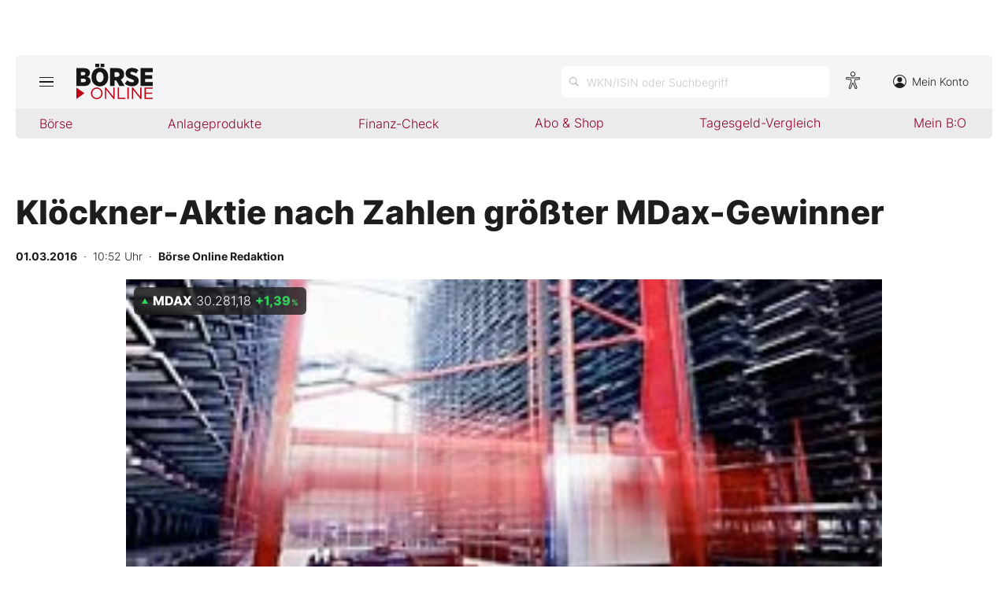

--- FILE ---
content_type: image/svg+xml
request_url: https://images.boersenmedien.com/images/c6896257-7be8-4c72-aaa7-7dd1dcc22f5e.svg
body_size: 169
content:
<svg id="Lupe" xmlns="http://www.w3.org/2000/svg" width="11.464" height="11.464" viewBox="0 0 11.464 11.464">
  <g id="Ellipse_9" data-name="Ellipse 9" fill="none" stroke="#B2B2B4" stroke-width="1">
    <circle cx="4.5" cy="4.5" r="4.5" stroke="none"/>
    <circle cx="4.5" cy="4.5" r="4" fill="none"/>
  </g>
  <path id="Pfad_661" data-name="Pfad 661" d="M0,0,3.09,3.09" transform="translate(7.455 7.455)" fill="none" stroke="#B2B2B4" stroke-linecap="round" stroke-width="1.3"/>
</svg>
